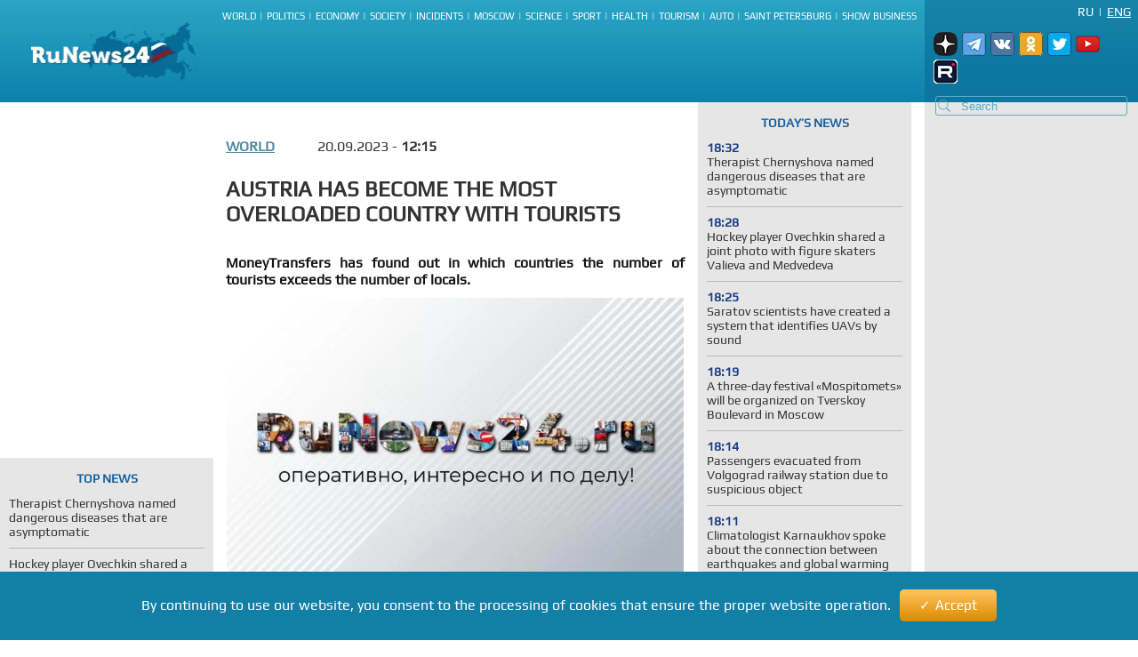

--- FILE ---
content_type: text/html; charset=UTF-8
request_url: https://runews24.ru/eng/world/20/09/2023/89bd86aebfcb1a90da6987c00af399b0
body_size: 12933
content:
<!DOCTYPE html><html lang="en"><head><title>Austria has become the most overloaded country with tourists - RuNews24.ru - 20.09.2023</title><meta name="description" content="MoneyTransfers has found out in which countries the number of tourists exceeds the number of locals."><meta name="keywords" content=""><meta charset="utf-8"><meta name="viewport" content="width=device-width, initial-scale=1.0"><meta name="robots" content="max-image-preview:large"><link rel="canonical" href="https://runews24.ru/eng/world/20/09/2023/89bd86aebfcb1a90da6987c00af399b0" /><link href="https://runews24.ru/amp/eng/world/20/09/2023/89bd86aebfcb1a90da6987c00af399b0" rel="amphtml" /><meta property="og:type" content="article"><meta property="og:title" content="Austria has become the most overloaded country with tourists">
<meta property="og:description" content="MoneyTransfers has found out in which countries the number of tourists exceeds the number of locals."><meta property="og:site_name" content="RuNews24.ru"><meta property="og:image" content="https://runews24.ru/webp/assets/components/phpthumbof/cache/488ba95b7782a4fec8a9992d4f049d22.6a856ca6cd9ae14d34cf1b572b5935db.jpg.webp"/><meta property="og:url" content="https://runews24.ru/eng/world/20/09/2023/89bd86aebfcb1a90da6987c00af399b0"/><meta name="twitter:card" content="summary_large_image"><meta name="twitter:site" content="@runews24" /><meta name="twitter:title" content="Austria has become the most overloaded country with tourists"><meta name="twitter:description" content="MoneyTransfers has found out in which countries the number of tourists exceeds the number of locals."><meta name="twitter:image" content="https://runews24.ru/webp/assets/components/phpthumbof/cache/488ba95b7782a4fec8a9992d4f049d22.6a856ca6cd9ae14d34cf1b572b5935db.jpg.webp"><meta http-equiv="X-UA-Compatible" content="IE=edge"><meta name="google-site-verification" content="JxT4epBW4X47YpRJz8jAbLATXUJA8DgiZj9Gva0MiGU" /><link rel="preload" href="https://fonts.gstatic.com/s/play/v19/6aez4K2oVqwIvtE2H68T.woff2" as="font" type="font/woff2" crossorigin><link rel="preload" href="https://fonts.gstatic.com/s/play/v19/6aez4K2oVqwIvts2H68T.woff2" as="font" type="font/woff2" crossorigin><link rel="preconnect" href="//google-analytics.com" crossorigin><link rel="preconnect" href="//www.googletagmanager.com" crossorigin><link rel="preconnect" href="//yandex.ru" crossorigin><link rel="preconnect" href="//mc.yandex.ru" crossorigin><link rel="preconnect" href="//yastatic.net" crossorigin><link rel="preconnect" href="//top-fwz1.mail.ru" crossorigin><link rel="preconnect" href="//st.top100.ru" crossorigin><link rel="preconnect" href="//ajax.googleapis.com" crossorigin><link rel="shortcut icon" href="/favicon.ico"><link rel="icon" href="/assets/images/favicon.svg" type="image/svg"><link rel="icon" type="image/png" href="/assets/images/favicon16.png" sizes="16x16"><link rel="icon" type="image/png" href="/assets/images/favicon32.png" sizes="32x32"><link rel="icon" type="image/png" href="/assets/images/favicon48.png" sizes="48x48"><style>@font-face{ font-family:'Play';font-style:normal;font-weight:400;font-display:swap;src:url(https://fonts.gstatic.com/s/play/v19/6aez4K2oVqwIvtE2H68T.woff2) format('woff2');unicode-range:U+0301,U+0400-045F,U+0490-0491,U+04B0-04B1,U+2116}@font-face{ font-family:'Play';font-style:normal;font-weight:400;font-display:swap;src:url(https://fonts.gstatic.com/s/play/v19/6aez4K2oVqwIvts2H68T.woff2) format('woff2');unicode-range:U+0100-02AF,U+0304,U+0308,U+0329,U+1E00-1E9F,U+1EF2-1EFF,U+2020,U+20A0-20AB,U+20AD-20CF,U+2113,U+2C60-2C7F,U+A720-A7FF}@font-face{ font-family:'Play';font-style:normal;font-weight:400;font-display:swap;src:url(https://fonts.gstatic.com/s/play/v19/6aez4K2oVqwIvtU2Hw.woff2) format('woff2');unicode-range:U+0000-00FF,U+0131,U+0152-0153,U+02BB-02BC,U+02C6,U+02DA,U+02DC,U+0304,U+0308,U+0329,U+2000-206F,U+2074,U+20AC,U+2122,U+2191,U+2193,U+2212,U+2215,U+FEFF,U+FFFD}@font-face{ font-family:"Play-fallback";size-adjust:101.37%;ascent-override:90%;src:local("Arial")}a,abbr,acronym,address,applet,article,aside,audio,b,big,blockquote,body,canvas,caption,center,cite,code,dd,del,details,dfn,dialog,div,dl,dt,em,embed,fieldset,figcaption,figure,font,footer,form,h1,h2,h3,h4,h5,h6,header,hgroup,hr,html,i,iframe,img,ins,kbd,label,legend,li,mark,menu,meter,nav,object,ol,output,p,pre,progress,q,rp,rt,ruby,s,samp,section,small,span,strike,strong,sub,summary,sup,table,tbody,td,tfoot,th,thead,time,tr,tt,u,ul,var,video,xmp{ border:0;font-size:100%;margin:0;padding:0}*{ margin:0;padding:0;box-sizing:border-box;outline:0}html,body{ width:100%;height:100%;margin:0;padding:0}body{ background:#fff;color:#333;font:16px 'Play',Play-fallback,Tahoma,Verdana,sans-serif}article,aside,details,figcaption,figure,footer,header,hgroup,menu,nav,section{ display:block}img{ color:transparent;font-size:0;vertical-align:middle;-ms-interpolation-mode:bicubic}li{ display:list-item;list-style-type:none}a{ color:#333;font:inherit;text-decoration:none}.clear{ clear:both;display:block;overflow:hidden;visibility:hidden;width:0;height:0}.wrap{ overflow:hidden;margin:0 auto;height:auto;width:1400px;position:relative;min-height:100%}.b-bg-blue{ height:88px;background:#2aa5c5;background:-moz-linear-gradient(top,#2aa5c5 0,#229bbe 31%,#158bb2 72%,#0d81ab 100%);background:-webkit-gradient(linear,left top,left bottom,color-stop(0,#2aa5c5),color-stop(31%,#229bbe),color-stop(72%,#158bb2),color-stop(100%,#0d81ab));background:-webkit-linear-gradient(top,#2aa5c5 0,#229bbe 31%,#158bb2 72%,#0d81ab 100%);background:-o-linear-gradient(top,#2aa5c5 0,#229bbe 31%,#158bb2 72%,#0d81ab 100%);background:-ms-linear-gradient(top,#2aa5c5 0,#229bbe 31%,#158bb2 72%,#0d81ab 100%);background:linear-gradient(to bottom,#2aa5c5 0,#229bbe 31%,#158bb2 72%,#0d81ab 100%);filter:progid:DXImageTransform.Microsoft.gradient(startColorstr='#2aa5c5',endColorstr='#0d81ab',GradientType=0)}header .b-logo{ padding-top:12px;padding-left:35px;width:240px;float:left;position:relative;height:100%}header nav{ width:calc(100% - 480px);float:left;height:88px;display:flex;flex-direction:column}header nav li{ text-transform:uppercase;color:#fff;font-size:11px;display:inline-block;margin-bottom:8px}header nav ul{ margin:auto}header nav li a{ color:#fff;font-size:11px !important}header nav span.b-devider:before{ color:#fff;margin:0 4px;position:relative;content:"|"}header .b-right-side{ color:#fff;float:right;width:240px;height:88px;background:#1984aa;background:-moz-linear-gradient(top,#1984aa 0,#117ea6 35%,#0c78a2 68%,#0e76a0 100%);background:-webkit-gradient(linear,left top,left bottom,color-stop(0,#1984aa),color-stop(35%,#117ea6),color-stop(68%,#0c78a2),color-stop(100%,#0e76a0));background:-webkit-linear-gradient(top,#1984aa 0,#117ea6 35%,#0c78a2 68%,#0e76a0 100%);background:-o-linear-gradient(top,#1984aa 0,#117ea6 35%,#0c78a2 68%,#0e76a0 100%);background:-ms-linear-gradient(top,#1984aa 0,#117ea6 35%,#0c78a2 68%,#0e76a0 100%);background:linear-gradient(to bottom,#1984aa 0,#117ea6 35%,#0c78a2 68%,#0e76a0 100%);filter:progid:DXImageTransform.Microsoft.gradient(startColorstr='#1984aa',endColorstr='#0e76a0',GradientType=0)}.lang-switch{ width:100%;height:20px;font-size:14px;padding:0 8px}.lang-switch li{ float:right;margin:5px 0;text-align:center;text-transform:uppercase}.lang-switch li.sep{ padding:0 5px}.lang-switch li a{ color:#fff}.lang-switch li a.active{ text-decoration:underline}header .b-social,footer .b-social{ float:right;padding:0 5px 2px 5px;position:relative;z-index:15}.b-social a{ width:27px;height:27px;margin-right:5px;display:inline-block}.b-social .tg{ background:url(/webp/assets/images/social_icons.png.webp)-160px 0 no-repeat}.b-social a.vk{ background:url(/webp/assets/images/social_icons.png.webp)0 0 no-repeat}.b-social a.yz{background:url(/webp/assets/images/social_icons.png.webp)-128px 0 no-repeat}.b-social a.yz:hover{background:url(/webp/assets/images/social_icons_hover.png.webp)-128px 0 no-repeat}.b-social a.ok{ background:url(/webp/assets/images/social_icons.png.webp)-96px 0 no-repeat}.b-social a.rt{ background:url(/webp/assets/images/social_icons.png.webp)-320px 0 no-repeat}.b-social a.yo:hover{ background:url(/webp/assets/images/social_icons_hover.png.webp)-224px 0 no-repeat}.b-social a.tw{ background:url(/webp/assets/images/social_icons.png.webp)-64px 0 no-repeat}header input.search::-webkit-input-placeholder{ color:#57acc3}header input.search::-moz-placeholder{ color:#57acc3}header .b-search{ position:relative}header .b-search img{ position:absolute;bottom:4px;left:15px;z-index:5}.area-menu{ text-align:center}.b-main-menu li:last-child span{ display:none}.b-news-wrap:last-child{ margin-bottom:0}.b-news-wrap{ width:240px;height:auto;background:#e6e6e6;margin-right:10px;padding-bottom:18px;font-size:14px}.b-news-wrap .b-news-title.v2{ color:#19609c}.b-news-wrap .b-news-title{ font-weight:200;margin-bottom:12px}.b-news-wrap .b-news-desc{ margin-bottom:10px;line-height:1.2em;overflow:hidden;font-weight:200;font-size:14px}.b-news-title h2,.b-news-title div,.mgbox p{ text-transform:uppercase;color:#19609c;text-align:center;font-weight:700}.b-news-link{ color:#19609c;text-align:center;font-weight:700;text-decoration:underline;display:block}.b-news-wrap .b-news{ margin-bottom:20px}.b-news-wrap .b-news:last-child{ margin-bottom:0}.b-banner{ margin-bottom:15px}.b-banner:last-child{ margin-bottom:0}.b-content{ width:100%}.b-content .main{ margin:0 245px 0 254px;}.left{ float:left}.right{ width:240px;float:right;background-color:#e6e6e6}#search_result{ position:relative}.left .b-news-wrap{ overflow-x:hidden;padding:0 10px 18px 10px}@media(max-width:1366px){ .wrap{ width:1340px}header .header{ width:1340px}header .b-right-side{ width:240px;height:88px}.b-bg-blue{ height:88px}.b-news span.b-devider:before,.b-rate span.b-devider:before{ width:160px}.b-content .main{ margin:0 245px 0 254px}}@media(max-width:1280px){ .wrap{ width:100%}header .header{ width:100%}header .b-right-side{ width:240px;height:100%}.b-bg-blue{ height:115px}.b-main-menu{ height:75px}.b-news span.b-devider:before,.b-rate span.b-devider:before{ width:160px}.news-target .left{ margin-right:255px}.b-content .main{ margin:0 250px}header .b-social,footer .b-social{ padding:10px}header .b-logo{ padding-top:25px}}@media(max-width:1240px){ header nav li{ margin-bottom:4px}.news-target .left{ max-width:640px;margin:0 auto}}@media(max-width:1024px){ header nav{ width:calc(100% - 450px)}.wrap{ width:1000px}header .header{ width:1000px}header .b-logo{ margin-right:10px;padding-left:10px;width:200px}.b-bg-blue{ height:115px}.b-main-menu{ height:88px}.b-news-wrap{ width:240px}.b-news span.b-devider:before,.b-rate span.b-devider:before{ width:160px}}.tags{ margin:5px 0;display:flex}.right .tags{ margin:0;padding:5px;display:block}.btn-tag a.btn{ float:left;display:block;font-size:14px;padding:5px;background:#e6e6e6;text-decoration:none;text-transform:uppercase;margin:5px}.news-target .left .btn-tag a{ text-decoration:none}.right .btn-tag a.btn{ background:white;text-align:center}h3{ font-weight:normal;padding:0;margin:0}.signature{ color:#223777;font-style:italic;padding:15px;font-weight:700;margin-top:15px}.eye{ display:inline-block;padding-left:35px;float:right;background:url(/webp/assets/images/eye.png.webp)0 0 no-repeat #0000}.zen{ background:linear-gradient(90deg,#dfefff 0,#b8cdf8 100%)}.signature p{ padding-left:53px}.zen p{ background:url(/webp/assets/images/zen38.png.webp)0 center no-repeat transparent}.signature a{ color:#fc6051}.news-target .left a.button_type_link{ min-height:44px;padding:10px 15px;font-size:16px;line-height:24px;width:100%;display:inline-block;box-sizing:border-box;margin:15px 0;background-color:#1984aa;color:#fff;font-family:Helvetica Neue,arial,sans-serif;font-weight:400;text-align:center;border-radius:4px;transition:background .15s linear,color .15s linear,-webkit-transform .1s ease-out;transition:transform .1s ease-out,background .15s linear,color .15s linear;transition:transform .1s ease-out,background .15s linear,color .15s linear,-webkit-transform .1s ease-out;will-change:transform;-webkit-tap-highlight-color:#0000;text-decoration:none}.news-target .left a.tg{ background-color:#64a9dc}.button__label{ z-index:2;max-width:100%;vertical-align:middle;text-overflow:ellipsis;padding:10px 0}.news-target a.tg span{ padding-right:45px;background:url(//runews24.ru/assets/images/tg-fly.png) no-repeat center right}.desc .MsoNormal,.desc p{ margin-top:10px}.news-target .left{ float:none}.b-news-wrap .b-news-time{ color:#1c3e84;width:40px;font-weight:800}.main .left,.main .maintitle,.main .title{ padding-top:15px;padding-bottom:15px}li.b-news{ list-style:inside;list-style-type:none;font-size:12px}li.b-news a{ font-size:14px}li.b-news span{ margin-bottom:10px;display:block}.b-news span.b-devider:before,.b-rate span.b-devider:before{ color:#fff;position:absolute;content:"";border-bottom:1px solid #b9b9b9;width:220px}.news-target{ overflow:hidden}.news-target .left{ max-width:100%;margin-right:265px}.news-target a.sub{ color:#064769;font-weight:700;margin-right:48px;float:left;text-transform:uppercase}.news-target .left .title{ margin:10px 0;font-size:24px;font-weight:700;text-transform:uppercase;line-height:1.2em}.news-target .left article img{ width:100%;margin-top:10px}.main-img img{ aspect-ratio:5/2;object-fit:cover}.image-src{ font-size:11px;margin:5px 5px 30px 5px}.news-target .left .text img{ max-width:100% !important;height:auto;margin:5px 5px 5px 0;display:block;margin:0 auto}.news-target .left a{color: #548aa3;text-decoration:underline}.news-target .left .desc{ color:#151515;margin-top:16px;text-align:justify;font-weight:800}.news-target .left .text{ font-weight:400}.b-content .main{ margin:0 245px 0 254px}.news-target .right{ float:right;width:240px;margin-left:15px;background:#e6e6e6;padding:0 10px 18px 10px}.border{ border:1px solid black;text-align:center;padding:5px}table.border{ border-top:1px solid black;border-left:1px solid black}table.border td{ border-right:1px solid black;border-bottom:1px solid black;padding:5px}.text .spoiler-body{ display:none}.text ol li{ position:relative;margin:15px 0 6px 20px}.text ol{ margin:20px 20px 20px 0;counter-reset:li;padding:0;list-style:none}.text ol li:before{ content:counter(li);counter-increment:li;position:absolute;left:-15px;width:24px;height:16px}.text ul li:before{ content:"";display:inline-block;background:black;border-radius:100%;width:5px;height:5px;margin-right:5px;margin-bottom:2px}.text ul li,.text ol li{ margin-top:18px !important;padding:0px 0px 0px 10px;display:block;height:auto;font-weight:400 !important}.text ul li p,.text ol li p{ display:inline}blockquote{ background:#fff;border-left:5px solid #117ea6;border-right:dotted 1px #ccc;border-bottom:dotted 1px #ccc;border-top:dotted 1px #ccc;margin:1.5em 0;padding:.5em 10px;quotes:"\201C""\201D"}blockquote:before{ color:#117ea6;content:open-quote;font-size:3em;line-height:.1em;margin-right:.25em;vertical-align:-.4em}blockquote p{ display:inline}.text h2,.text h3{ padding-top:20px;font-size:16px}.comment-btn{ display:block;padding:6px;margin-top:10px;background:#1280a7;color:#fff;width:160px;text-align:center;border-radius:3px;margin-bottom:20px}.comment-btn:hover{ background:#1280a7;color:#fff;cursor:pointer;opacity:.8}.share{ margin-top:10px;height:60px;margin-left:-5px}.share .ya-share2__item{ width:105px;height:32px;background:url(/webp/assets/images/share.png.webp)0 0 no-repeat}span.ya-share2__icon{ display:none}.ya-share2__item_service_vkontakte{ background-position:0 0 !important}.ya-share2__item_service_twitter{ background-position:-220px 0 !important}.ya-share2__item_service_odnoklassniki{ background-position:-330px 0 !important}.story-title{ letter-spacing:1px}.zoom-minimized{ cursor:pointer;border:1px solid #FFF}.zoom-minimized:hover{ border:1px solid #2aa5c5}.small-text{ font-size:10px;text-align:justify}.small-text .small-head{ font-size:11px;text-align:center;font-weight:bold}.also-tittel{ font-weight:400;padding:10px 0;border-top:1px solid #dfdfdf}.also-tittel h5{ color:#064769;text-transform:uppercase}.also-block{ margin:25px 0}.also-block a{ margin:10px 0;display:block}.news-target .left aside img{ margin-top:0}.desc p.author{ margin-top:30px}.new-article{width:100%;border-bottom:solid 2px #ccc;margin:25px 0px}</style><link rel="preload" href="/assets/styles/style_news_2.css" as="style" onload="this.onload=null;this.rel='stylesheet'"><noscript><link rel="stylesheet" href="/assets/styles/style_news_2.css"></noscript><meta name="yandex-verification" content="764fa0949efd3c0b" /><script>window.yaContextCb=window.yaContextCb||[]</script><script>window.baseUrl='/eng/'</script><script src="https://yandex.ru/ads/system/context.js" async></script></head><body><div class="wrap"><!--LI-->
<script src="https://ru.viadata.store/v2/comm_min.js?sid=107252" async></script>
<script>
new Image().src = "https://counter.yadro.ru/hit?r"+
escape(document.referrer)+((typeof(screen)=="undefined")?"":
";s"+screen.width+"*"+screen.height+"*"+(screen.colorDepth?
screen.colorDepth:screen.pixelDepth))+";u"+escape(document.URL)+
";h"+escape(document.title.substring(0,150))+
";"+Math.random();</script><!--/LI--><!-- YM counter --><script>
(function(m,e,t,r,i,k,a){ m[i]=m[i]||function(){ (m[i].a=m[i].a||[]).push(arguments)};
m[i].l=1*new Date();k=e.createElement(t),a=e.getElementsByTagName(t)[0],k.async=1,k.src=r,a.parentNode.insertBefore(k,a)})
(window, document, "script", "https://mc.yandex.ru/metrika/tag.js", "ym");
ym(20667289, "init", {
clickmap:true,
trackLinks:true,
accurateTrackBounce:true,
webvisor:true
});</script><noscript><div><img src="https://mc.yandex.ru/watch/20667289" style="position:absolute; left:-9999px;" alt="" /></div></noscript><!-- /YM counter --><header class="b-bg-blue"><div class="b-logo"><a href="/eng/"><img src="/webp/assets/images/logo.png.webp" alt="Runews24.ru" width="186" height="68" decoding="async"/></a></div><nav><ul class="b-main-menu"><li><a href="/eng/world">World</a><span class="b-devider"></span></li><li><a href="/eng/politics">Politics</a><span class="b-devider"></span></li><li><a href="/eng/economy">Economy</a><span class="b-devider"></span></li><li><a href="/eng/society">Society</a><span class="b-devider"></span></li><li><a href="/eng/incidents">Incidents</a><span class="b-devider"></span></li><li><a href="/eng/moscow">Moscow</a><span class="b-devider"></span></li><li><a href="/eng/science">Science</a><span class="b-devider"></span></li><li><a href="/eng/sport">Sport</a><span class="b-devider"></span></li><li><a href="/eng/health">Health</a><span class="b-devider"></span></li><li><a href="/eng/tourism">Tourism</a><span class="b-devider"></span></li><li><a href="/eng/auto">Auto</a><span class="b-devider"></span></li><li><a href="/eng/saint-petersburg">Saint Petersburg</a><span class="b-devider"></span></li><li><a href="/eng/show-business">Show business</a><span class="b-devider"></span></li></ul></nav><div class="b-right-side"><ul class="lang-switch"><li><a href="/eng/world/20/09/2023/89bd86aebfcb1a90da6987c00af399b0?browser=standard" class="en active">Eng</a></li><li class="sep">|</li><li><a href="/world/20/09/2023/89bd86aebfcb1a90da6987c00af399b0?browser=standard" class="ru">Ru</a></li></ul><div class="b-social"><a class="yz" target='_blank' href="https://dzen.ru/runews24" rel="nofollow"></a><a class="tg" target='_blank' href="https://t.me/runews24ru" rel="nofollow"></a><a class="vk" target='_blank' href="https://vk.com/runews24_ru" rel="nofollow"></a><a class="ok" target='_blank' href="https://ok.ru/runews24ru" rel="nofollow"></a><a rel="nofollow" class="tw" target='_blank' href="https://twitter.com/runews24ru" ></a><a class="yo" target='_blank' href="https://www.youtube.com/c/RuNews24/" rel="nofollow"></a><a class="rt" target='_blank' href="https://rutube.ru/channel/23339728/" rel="nofollow"></a></div>
<form id="search-global-form" class="form-search b-search" action="/eng//rezultatyi-poiska" method="get"><img src="/webp/assets/images/search.png.webp" decoding="async" alt="Search icon" /><input type="text" class="search input-large search-query" name="query" id="query" value="" placeholder="Search" /> </form>
<div id="search_result" onmouseleave="$(this).hide()"></div></div></header><div class="clear"></div><div class="b-content"><div class='left left_information_block'><aside style="width:240px;height:400px"></aside><section style="padding:15px 10px" class="b-news-wrap"><div class="b-news-title v2"><h2>Top news</h2></div><ul><li class="b-news"><article><a href="/eng/health/06/08/2025/therapist-chernyshova-named-dangerous-diseases-that-are-asymptomatic"><h3 class="b-news-desc">Therapist Chernyshova named dangerous diseases that are asymptomatic</h3><span class="b-devider"></span></a></article></li><li class="b-news"><article><a href="/eng/sport/06/08/2025/hockey-player-ovechkin-shared-a-joint-photo-with-figure-skaters-valieva-and-medvedeva"><h3 class="b-news-desc">Hockey player Ovechkin shared a joint photo with figure skaters Valieva and Medvedeva</h3><span class="b-devider"></span></a></article></li><li class="b-news"><article><a href="/eng/science/06/08/2025/saratov-scientists-have-created-a-system-that-identifies-uavs-by-sound"><h3 class="b-news-desc">Saratov scientists have created a system that identifies UAVs by sound</h3><span class="b-devider"></span></a></article></li><li class="b-news"><article><a href="/eng/moscow/06/08/2025/a-three-day-festival-mospitomets-will-be-organized-on-tverskoy-boulevard-in-moscow"><h3 class="b-news-desc">A three-day festival «Mospitomets» will be organized on Tverskoy Boulevard in Moscow</h3><span class="b-devider"></span></a></article></li><li class="b-news"><article><a href="/eng/incidents/06/08/2025/passengers-evacuated-from-volgograd-railway-station-due-to-suspicious-object"><h3 class="b-news-desc">Passengers evacuated from Volgograd railway station due to suspicious object</h3><span class="b-devider"></span></a></article></li><li class="b-news"><article><a href="/eng/society/06/08/2025/climatologist-karnaukhov-spoke-about-the-connection-between-earthquakes-and-global-warming"><h3 class="b-news-desc">Climatologist Karnaukhov spoke about the connection between earthquakes and global warming</h3><span class="b-devider"></span></a></article></li><li class="b-news"><article><a href="/eng/economy/06/08/2025/russias-budget-faces-oil-and-gas-revenue-deficit"><h3 class="b-news-desc">Russia's budget faces oil and gas revenue deficit</h3><span class="b-devider"></span></a></article></li><li class="b-news"><article><a href="/eng/politics/06/08/2025/vladimir-putin-meets-with-donald-trumps-special-envoy-in-the-kremlin"><h3 class="b-news-desc">Vladimir Putin meets with Donald Trump's special envoy in the Kremlin</h3><span class="b-devider"></span></a></article></li><li class="b-news"><article><a href="/eng/world/06/08/2025/us-woman-wakes-up-from-coma-moments-before-organ-harvesting"><h3 class="b-news-desc">US woman wakes up from coma moments before organ harvesting</h3><span class="b-devider"></span></a></article></li><li class="b-news"><article><a href="/eng/show-business/28/07/2025/vladimir-presnyakov-was-injured"><h3 class="b-news-desc">Vladimir Presnyakov was injured</h3><span class="b-devider"></span></a></article></li><li class="b-news"><article><a href="/eng/saint-petersburg/28/07/2025/part-of-the-events-for-navy-day-on-july-27-were-canceled-in-st-petersburg"><h3 class="b-news-desc">Part of the events for Navy Day on July 27 were canceled in St. Petersburg.</h3><span class="b-devider"></span></a></article></li></ul></section></div><div class='right'><aside class="b-news-wrap b-banner" style="width:240px;height:819px"></aside><aside><div style="margin-top:-12px;" class="b-news-wrap"></div></aside></div> <!-- $_modx->runSnippet('!BannerY', ['position'=>2,'engPosition'=> 88,'sortby'=>'idx','tpl'=>'banner-tpl']) !--><main class="main news-target"><div><div class="right b-news-wrap" >  <section ><div class="b-news-title" style="margin-top: 15px;"><h2>Today’s news</h2></div><article class="b-news"><a href="/eng/health/06/08/2025/therapist-chernyshova-named-dangerous-diseases-that-are-asymptomatic"><time class="b-news-time" datetime="2025-08-06T18:32:00+03:00">18:32</time><h3 class="b-news-desc">Therapist Chernyshova named dangerous diseases that are asymptomatic</h3><span class="b-devider"></span></a></article><article class="b-news"><a href="/eng/sport/06/08/2025/hockey-player-ovechkin-shared-a-joint-photo-with-figure-skaters-valieva-and-medvedeva"><time class="b-news-time" datetime="2025-08-06T18:28:00+03:00">18:28</time><h3 class="b-news-desc">Hockey player Ovechkin shared a joint photo with figure skaters Valieva and Medvedeva</h3><span class="b-devider"></span></a></article><article class="b-news"><a href="/eng/science/06/08/2025/saratov-scientists-have-created-a-system-that-identifies-uavs-by-sound"><time class="b-news-time" datetime="2025-08-06T18:25:00+03:00">18:25</time><h3 class="b-news-desc">Saratov scientists have created a system that identifies UAVs by sound</h3><span class="b-devider"></span></a></article><article class="b-news"><a href="/eng/moscow/06/08/2025/a-three-day-festival-mospitomets-will-be-organized-on-tverskoy-boulevard-in-moscow"><time class="b-news-time" datetime="2025-08-06T18:19:00+03:00">18:19</time><h3 class="b-news-desc">A three-day festival «Mospitomets» will be organized on Tverskoy Boulevard in Moscow</h3><span class="b-devider"></span></a></article><article class="b-news"><a href="/eng/incidents/06/08/2025/passengers-evacuated-from-volgograd-railway-station-due-to-suspicious-object"><time class="b-news-time" datetime="2025-08-06T18:14:00+03:00">18:14</time><h3 class="b-news-desc">Passengers evacuated from Volgograd railway station due to suspicious object</h3><span class="b-devider"></span></a></article><article class="b-news"><a href="/eng/society/06/08/2025/climatologist-karnaukhov-spoke-about-the-connection-between-earthquakes-and-global-warming"><time class="b-news-time" datetime="2025-08-06T18:11:54+03:00">18:11</time><h3 class="b-news-desc">Climatologist Karnaukhov spoke about the connection between earthquakes and global warming</h3><span class="b-devider"></span></a></article><article class="b-news"><a href="/eng/economy/06/08/2025/russias-budget-faces-oil-and-gas-revenue-deficit"><time class="b-news-time" datetime="2025-08-06T18:09:09+03:00">18:09</time><h3 class="b-news-desc">Russia's budget faces oil and gas revenue deficit</h3><span class="b-devider"></span></a></article><article class="b-news"><a href="/eng/politics/06/08/2025/vladimir-putin-meets-with-donald-trumps-special-envoy-in-the-kremlin"><time class="b-news-time" datetime="2025-08-06T18:04:00+03:00">18:04</time><h3 class="b-news-desc">Vladimir Putin meets with Donald Trump's special envoy in the Kremlin</h3><span class="b-devider"></span></a></article><article class="b-news"><a href="/eng/world/06/08/2025/us-woman-wakes-up-from-coma-moments-before-organ-harvesting"><time class="b-news-time" datetime="2025-08-06T18:00:00+03:00">18:00</time><h3 class="b-news-desc">US woman wakes up from coma moments before organ harvesting</h3><span class="b-devider"></span></a></article><article class="b-news"><a href="/eng/show-business/28/07/2025/vladimir-presnyakov-was-injured"><time class="b-news-time" datetime="2025-07-28T08:58:00+03:00">08:58</time><h3 class="b-news-desc">Vladimir Presnyakov was injured</h3><span class="b-devider"></span></a></article><article class="b-news"><a href="/eng/saint-petersburg/28/07/2025/part-of-the-events-for-navy-day-on-july-27-were-canceled-in-st-petersburg"><time class="b-news-time" datetime="2025-07-28T08:55:37+03:00">08:55</time><h3 class="b-news-desc">Part of the events for Navy Day on July 27 were canceled in St. Petersburg.</h3><span class="b-devider"></span></a></article><article class="b-news"><a href="/eng/auto/28/07/2025/the-third-generation-volkswagen-tiguan-begins-sales-in-russia"><time class="b-news-time" datetime="2025-07-28T08:50:09+03:00">08:50</time><h3 class="b-news-desc">The third generation Volkswagen Tiguan begins sales in Russia</h3><span class="b-devider"></span></a></article><article class="b-news"><a href="/eng/tourism/28/07/2025/where-you-can-go-only-with-the-cruise-company"><time class="b-news-time" datetime="2025-07-28T08:46:56+03:00">08:46</time><h3 class="b-news-desc">Where you can go only with the cruise company</h3><span class="b-devider"></span></a></article><article class="b-news"><a href="/eng/incidents/28/07/2025/citizens-missing-after-the-gas-explosion-in-saratov-reached-out"><time class="b-news-time" datetime="2025-07-28T08:42:00+03:00">08:42</time><h3 class="b-news-desc">Citizens missing after the gas explosion in Saratov reached out</h3><span class="b-devider"></span></a></article><article class="b-news"><a href="/eng/society/28/07/2025/expert-warned-of-increasing-natural-disasters-in-russia"><time class="b-news-time" datetime="2025-07-28T08:39:00+03:00">08:39</time><h3 class="b-news-desc">Expert warned of increasing natural disasters in Russia</h3><span class="b-devider"></span></a></article><article class="b-news"><a href="/eng/economy/28/07/2025/export-of-georgian-peaches-to-russia-reached-unprecedented-levels"><time class="b-news-time" datetime="2025-07-28T08:36:12+03:00">08:36</time><h3 class="b-news-desc">Export of Georgian peaches to Russia reached unprecedented levels</h3><span class="b-devider"></span></a></article><article class="b-news"><a href="/eng/politics/28/07/2025/estonia-is-alarmed-by-the-drone-crash-near-the-border"><time class="b-news-time" datetime="2025-07-28T08:33:03+03:00">08:33</time><h3 class="b-news-desc">Estonia is alarmed by the drone crash near the border</h3><span class="b-devider"></span></a></article><article class="b-news"><a href="/eng/world/28/07/2025/china-has-created-the-fastest-humanoid-robot"><time class="b-news-time" datetime="2025-07-28T08:30:16+03:00">08:30</time><h3 class="b-news-desc">China has created the fastest humanoid robot</h3><span class="b-devider"></span></a></article><article class="b-news"><a href="/eng/health/25/07/2025/russia-has-found-a-way-to-detect-lung-cancer-at-an-early-stage-2-3-times-more-often"><time class="b-news-time" datetime="2025-07-25T11:02:13+03:00">11:02</time><h3 class="b-news-desc">Russia has found a way to detect lung cancer at an early stage 2-3 times more often.</h3><span class="b-devider"></span></a></article><article class="b-news"><a href="/eng/sport/25/07/2025/kirill-kacazovu-preparing-record-contract-in-minnesota"><time class="b-news-time" datetime="2025-07-25T10:57:00+03:00">10:57</time><h3 class="b-news-desc">Kirill Kacazovu preparing record contract in «Minnesota»</h3><span class="b-devider"></span></a></article><a class="b-news-link" href="/daily">All today’s news</a></section></div> <!-- $_modx->runSnippet('!BannerY', ['position'=>9, 'sortby'=>'idx', 'tpl'=>'banner-tpl'])} !--></div><div class="left">
    <div id="new-articles" data-cid="456489" data-sid="" data-ch="1">
<div id="new-article-0" class="new-article" data-idx="0">
    <article itemscope itemtype="http://schema.org/NewsArticle"><a href="/eng/world" class="sub"><span itemprop="articleSection">World</span></a><div><time itemprop="datePublished" datetime="2023-09-20T12:15">20.09.2023 - <b>12:15</b></time><div class="eye"></div></div><h1 itemprop="headline" class="title">Austria has become the most overloaded country with tourists</h1><div class="story-title"></div><div></div><div class="desc"><p>MoneyTransfers has found out in which countries the number of tourists exceeds the number of locals.</p></div><div itemprop="image" class="main-img" itemscope="" itemtype="http://schema.org/ImageObject"><img src="/webp/assets/components/phpthumbof/cache/488ba95b7782a4fec8a9992d4f049d22.6a856ca6cd9ae14d34cf1b572b5935db.jpg.webp" decoding="async" srcset="/webp/assets/components/phpthumbof/cache/488ba95b7782a4fec8a9992d4f049d22.5bada32577c04b49f696bfca057731cb.jpg.webp 640w" sizes="640px" itemprop="image" alt="Austria has become the most overloaded country with tourists" class="zoom-minimized" title="" data-zoom="/assets/images/placeholder/placeholder.jpg"><div class="image-src">Фото: коллаж RuNews24.ru</div></div><div itemprop="articleBody" class="desc text"><p>Experts compared the most visited cities and countries with permanent population in each of them, making a rating of overcrowded tourist destinations.</p>
<p>As a result, Austria came first with an average of 3.6 tourists per resident. The population of Austria is 8.9 million people, but 31.9 million travelers come there annually.</p>
<p>Second place was taken by Hong Kong with 3.8 tourists per inhabitant. The third is Greece with an indicator of three tourists per one local.</p>
<p>The most popular were the Thai islands of Phuket and Krabi, the city of Pattaya. At the same time, Thailand itself is in the rating in a relatively low place.</p>
<p>We would like to remind you that Russian tourists have become very interested in unusual hotels and glamping.</p><p class="author">Author: <a href="https://runews24.ru/eng/author/nataliya-chudesatova">Наталья Чудесатова</a></p></div><div class="tags"></div></article><aside><div class="share"><script async src="//yastatic.net/es5-shims/0.0.2/es5-shims.min.js"></script><script async src="//yastatic.net/share2/share.js"></script><div class="ya-share2" data-services="vkontakte,odnoklassniki,twitter" data-limit="4"></div></div></aside></div><div id="new-article-1" class="new-article" data-idx="1" data-exp="1038789"></div></div><div id="grf_runews24ru"></div><aside></aside></div><div class="clear"></div></main><script>/*(function(){ var e=document.querySelectorAll('a[href^="#"]:not([href="#"])');for(var t=0;t<e.length;t++){ e[t].addEventListener("click",function(e){ e.preventDefault();var t=this.hash.replace("#",""),n=document.querySelector('a[name="'+t+'"]'),r=n.offsetTop-topBanHeight,o=r-window.pageYOffset,a=32,l=400,c=l*a/1e3,f=o/c;var i=setInterval(function(){ o=o-f;if(o>0){ window.scrollBy(0,f)}else{ window.scrollTo(0,r);clearInterval(i)}},l/c)})}})();*/</script>
<!--noindex--><!--/noindex--><script>
function copyrightShow() {
    const parentEl = document.querySelector('.text');
    const elems = parentEl.querySelectorAll('[data-copyright]');

    for (var i=0; elems.length > i; i++) {
        let newDiv = document.createElement('div');
        let prefix = 'Video' + ': ';
        newDiv.setAttribute('class', 'image-src');
        
        if (elems[i].tagName.toLowerCase() == 'img') {
            prefix = 'Photo' + ': ';
        }
        newDiv.innerHTML = prefix+elems[i].getAttribute('data-copyright');
        elems[i].parentNode.appendChild(newDiv);   
    }  
}
copyrightShow();
</script></div></div><div class="clear"></div><footer><div class="footer"><div class="b-fot-left"><div class="b-logo"><a href="/eng/"><img src="/webp/assets/images/logo2.png.webp" decoding="async" loading="lazy" alt="Runews24.ru" /></a>Round-the-clock news service</div><address>Address: 12 Presnenskaya Embankment, 123112 Moscow<br>Phone: <a href="tel:74994098524">+7 (499) 409-85-24</a><br>E-mail: <a href="mailto:info@runews24.ru"> info@runews24.ru</a></address><a href='/eng/world/20/09/2023/89bd86aebfcb1a90da6987c00af399b0?browser=mobile' class="b-fot-left__a" rel="nofollow"><div class="icon-left"><img src='/webp/assets/mobile/img/full.png.webp' decoding="async" alt="Мобильная версия"></div>Mobile version</a></div><div class="b-fot-mid"><div>Media registration</div><div class="f-text">The information agency RuNews24.ru was registered with the Federal Service for Supervision of Communications, Information Technology and Mass Communications (Roskomnadzor) on November 17, 2014. Registration Certificate No ФС77-59875</div></div><div class="b-fot-right"><div>Advertisement on RuNews24.ru</div><div class="f-text">For all questions relating to the advertising, please contact our <a href="/eng/adv">advertising service.</a></div></div><div class="b-social"><a class="vk" target='_blank' href="https://vk.com/runews24_ru" rel="nofollow"></a><a class="ok" target='_blank' href="https://ok.ru/runews24ru" rel="nofollow"></a><a rel="nofollow" class="tw" target='_blank' href="https://twitter.com/runews24ru" ></a><a class="yo" target='_blank' href="https://www.youtube.com/c/RuNews24/" rel="nofollow"></a><a class="tg" target='_blank' href="https://t.me/runews24ru" rel="nofollow"></a><a class="yz" target='_blank' href="https://dzen.ru/runews24" rel="nofollow"></a><a class="rt" target='_blank' href="https://rutube.ru/channel/23339728/" rel="nofollow"></a><a class="rss" target='_blank' href="https://runews24.ru/rss.xml"></a></div><div class="b-counters"><!--LI logo--><a href="https://www.liveinternet.ru/stat/runews24.ru/" target="_blank"><img src="https://counter.yadro.ru/logo?44.6" title="LiveInternet" alt="" style="border:0" width="31" height="31"/></a><!--/LI--><!-- Top.Mail.Ru counter -->
<script type="text/javascript">
var _tmr = window._tmr || (window._tmr = []);
_tmr.push({ id: "2326674", type: "pageView", start: (new Date()).getTime() });
(function (d, w, id) {
  if (d.getElementById(id)) return;
  var ts = d.createElement("script"); ts.type = "text/javascript"; ts.async = true; ts.id = id;
  ts.src = "https://top-fwz1.mail.ru/js/code.js";
  var f = function () { var s = d.getElementsByTagName("script")[0]; s.parentNode.insertBefore(ts, s); };
  if (w.opera == "[object Opera]") { d.addEventListener("DOMContentLoaded", f, false); } else { f(); }
})(document, window, "tmr-code");
</script>
<noscript><div><img src="https://top-fwz1.mail.ru/counter?id=2326674;js=na" style="position:absolute;left:-9999px;" alt="Top.Mail.Ru" /></div></noscript>
<!-- /Top.Mail.Ru counter --><!-- Global site tag (gtag.js) - Google Analytics --><script async src="https://www.googletagmanager.com/gtag/js?id=UA-46714915-1"></script><script>
window.dataLayer = window.dataLayer || [];
function gtag(){ dataLayer.push(arguments);}
gtag('js', new Date());
gtag('config', 'UA-46714915-1');</script>
<!-- Top100 (Kraken) Counter -->
<script>
(function (w, d, c) {
(w[c] = w[c] || []).push(function() {
var options = {
project: 3002128,
element: 'top100_widget',
};
try {
w.top100Counter = new top100(options);
} catch(e) { }
});
var n = d.getElementsByTagName("script")[0],
s = d.createElement("script"),
f = function () { n.parentNode.insertBefore(s, n); };
s.type = "text/javascript";
s.async = true;
s.src =
(d.location.protocol == "https:" ? "https:" : "http:") + "//st.top100.ru/top100/top100.js";
if (w.opera == "[object Opera]") {
d.addEventListener("DOMContentLoaded", f, false);
} else { f(); }
})(window, document, "_top100q");</script><noscript><img src="//counter.rambler.ru/top100.cnt?pid=3002128" alt="Топ-100" /></noscript><!-- /Top100 (Kraken) Counter -->
</div><div class="v2" style="width:856px; clear:both;"><div class="footer b-copyright">© 2013-2025 Runews24 | Round-the-clock news service<br>All rights for the materials published on the site www.runews24.ru are protected in accordance with the legislation of the Russian Federation. Any use of materials is allowed only in agreement with the Revision with live reference..<br>The Revision is not responsible for informational messages in readers' comments on articles.<br>The Revision is not responsible for authenticity of advertisement information posted on the website, as well as for website content to which hyperlinks are given.<br>The resource may contain 18+ materials<br>Did you find any inaccuracies on the site? Let us know about them on the <a href="mailto:info@runews24.ru">info@runews24.ru</a></div></div></div></footer><script src="https://ajax.googleapis.com/ajax/libs/jquery/2.2.4/jquery.min.js"></script><script async src="/assets/js/zoom.js">
</script><script async src="/assets/js/scripts.js"></script><div class="agreement-cookies-wrap hide" id="cookies-wrap"><span class="agreement-cookies-text">By continuing to use our website, you consent to the processing of cookies that ensure the proper website operation.</span><a class="agreement-cookies-button" id="cookies-agree"><span><span></span>Accept</span></a></div><aside></aside><script async src="/assets/js/next.js"></script></body></html> <!-- $_modx->runSnippet('!BannerY', ['position'=>40]) !-->